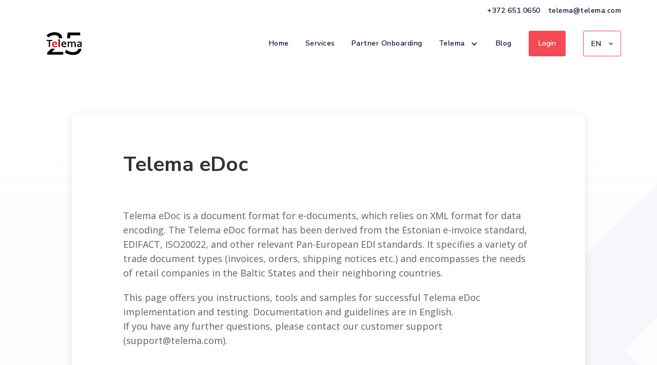

--- FILE ---
content_type: text/html; charset=UTF-8
request_url: https://telema.com/telema-edoc/
body_size: 14717
content:

<!doctype html>
<html lang="en-US">
	<head>
		
		<meta charset="UTF-8">
		<meta name="facebook-domain-verification" content="kv5kiqrsoksefoeatlwbd41g8fyifu" />
		<meta name="viewport" content="width=device-width, user-scalable=no, initial-scale=1.0, maximum-scale=1.0,
		minimum-scale=1.0">
		<link href="https://fonts.googleapis.com/css?family=Nunito+Sans:400,400i,600,600i,700,700i,800,800i,900,900i|Open+Sans:400,400i,600,600i,700,700i" rel="stylesheet">
		<link rel="stylesheet" href="https://telema.com/wp-content/themes/Telema/css/style.css">
		<link rel="stylesheet" href="https://telema.com/wp-content/themes/Telema/css/font-awesome.min.css">
		<link rel="stylesheet" href="https://telema.com/wp-content/themes/Telema/css/aos.css">
		<link rel="stylesheet" href="https://telema.com/wp-content/themes/Telema/css/magnific-popup.css">
		<link rel="stylesheet" href="https://telema.com/wp-content/themes/Telema/css/carousel.css">
		<link rel="stylesheet" href="https://telema.com/wp-content/themes/Telema/css/bootstrap3.3.7.min.css">
		<link rel="stylesheet" href="https://telema.com/wp-content/themes/Telema/css/landing.css">
		<link rel="icon" href="https://telema.com/wp-content/themes/Telema/favicon.ico" type="image/x-icon" />
		<link rel="shortcut icon" href="https://telema.com/wp-content/themes/Telema/favicon.ico" type="image/ico" />
		<link rel="shortcut icon" href="https://telema.com/wp-content/themes/Telema/favicon.ico" type="image/x-icon" />
		<meta name="google-site-verification" content="LAZMaAH-ue_xWfNTQOJpuFdV9NLPaOApl50Qk11yhe0" />
		<!--<link rel="stylesheet" href="https://maxcdn.bootstrapcdn.com/bootstrap/3.3.7/css/bootstrap.min.css">
		<link rel="stylesheet" href="https://cdnjs.cloudflare.com/ajax/libs/OwlCarousel2/2.2.1/assets/owl.carousel.min.css">
		<link rel="stylesheet" href="https://cdnjs.cloudflare.com/ajax/libs/OwlCarousel2/2.2.1/assets/owl.carousel.css">-->
		<!-- <link href="https://unpkg.com/aos@2.3.1/dist/aos.css" rel="stylesheet"> -->
		<!--<script src="https://code.jquery.com/jquery-3.2.1.min.js"></script>-->
		<!--<script src="https://maxcdn.bootstrapcdn.com/bootstrap/3.3.7/js/bootstrap.min.js"></script>-->
		<!--<script src="https://cdnjs.cloudflare.com/ajax/libs/OwlCarousel2/2.2.1/owl.carousel.js"></script>-->
	<meta name="google-site-verification" content="Fm-I_NPthfExWHnSgQgB8MSl5G-SR2C8jIisZYlCVMs" />
	<script src="https://telema.com/wp-content/themes/Telema/js/jquery-3.2.1.min.js"></script>
	<script src="https://telema.com/wp-content/themes/Telema/js/bootstrap.min.js"></script>
	<script src="https://telema.com/wp-content/themes/Telema/js/owl.carousel.js"></script>
	<script src="https://use.fontawesome.com/c6bf328a1c.js"></script>
	<script src="https://unpkg.com/aos@2.3.1/dist/aos.js"></script>
	<script src="https://telema.com/wp-content/themes/Telema/js/jquery.magnific-popup.js"></script>
	<script type="text/plain" data-cookieconsent="preferences, statistics, marketing">
	window.dataLayerPYS = window.dataLayerPYS || [];

	function gtag() {
		dataLayerPYS.push(arguments);
	}

	gtag("consent", "default", {
		ad_personalization: "denied",
		ad_storage: "denied",
		ad_user_data: "denied",
		analytics_storage: "denied",
		functionality_storage: "denied",
		personalization_storage: "denied",
		security_storage: "granted",
		wait_for_update: 500,
	});
	gtag("set", "ads_data_redaction", true);
	gtag("set", "url_passthrough", true);
</script>
<script type="text/plain" data-cookieconsent="statistics, marketing">
		(function (w, d, s, l, i) {
		w[l] = w[l] || [];
		w[l].push({'gtm.start': new Date().getTime(), event: 'gtm.js'});
		var f = d.getElementsByTagName(s)[0], j = d.createElement(s), dl = l !== 'dataLayer' ? '&l=' + l : '';
		j.async = true;
		j.src = 'https://www.googletagmanager.com/gtm.js?id=' + i + dl;
		f.parentNode.insertBefore(j, f);
	})(
		window,
		document,
		'script',
		'dataLayer',
		'GTM-KCJRW5C'
	);
</script>
<script type="text/javascript"
		id="Cookiebot"
		src="https://consent.cookiebot.com/uc.js"
		data-implementation="wp"
		data-cbid="8ef94d54-5d90-4aaf-a19c-95c2ae147de4"
							async	></script>
<meta name='robots' content='index, follow, max-image-preview:large, max-snippet:-1, max-video-preview:-1' />
	<style>img:is([sizes="auto" i], [sizes^="auto," i]) { contain-intrinsic-size: 3000px 1500px }</style>
	<link rel="alternate" hreflang="en" href="https://telema.com/telema-edoc/" />
<link rel="alternate" hreflang="et" href="https://telema.ee/telema-edoc/" />
<link rel="alternate" hreflang="lv" href="https://telema.lv/telema-edoc/" />
<link rel="alternate" hreflang="lt" href="https://telema.lt/telema-edoc/" />
<link rel="alternate" hreflang="x-default" href="https://telema.com/telema-edoc/" />
<meta name="dlm-version" content="5.1.6">
<!-- Google Tag Manager by PYS -->
    <script data-cfasync="false" data-pagespeed-no-defer>
	    window.dataLayerPYS = window.dataLayerPYS || [];
	</script>
<!-- End Google Tag Manager by PYS -->
<!-- Google Tag Manager for WordPress by gtm4wp.com -->
<script data-cfasync="false" data-pagespeed-no-defer>
	var gtm4wp_datalayer_name = "dataLayer";
	var dataLayer = dataLayer || [];
</script>
<!-- End Google Tag Manager for WordPress by gtm4wp.com -->
	<!-- This site is optimized with the Yoast SEO plugin v26.8 - https://yoast.com/product/yoast-seo-wordpress/ -->
	<title>Telema eDoc - Telema</title><link rel="preload" data-rocket-preload as="image" href="https://telema.com/wp-content/themes/Telema/img/Front_page/background-oval.svg" fetchpriority="high">
	<meta name="description" content="Telema eDoc - Telema" />
	<link rel="canonical" href="https://telema.com/telema-edoc/" />
	<meta property="og:locale" content="en_US" />
	<meta property="og:type" content="article" />
	<meta property="og:title" content="Telema eDoc - Telema" />
	<meta property="og:description" content="Telema eDoc - Telema" />
	<meta property="og:url" content="https://telema.com/telema-edoc/" />
	<meta property="og:site_name" content="Telema" />
	<meta property="article:publisher" content="https://www.facebook.com/Telema.AS/" />
	<meta property="article:modified_time" content="2025-10-16T11:01:12+00:00" />
	<meta property="og:image" content="https://telema.com/wp-content/uploads/2020/02/icon-turvalisus-e1587987723389.png" />
	<meta property="og:image:width" content="296" />
	<meta property="og:image:height" content="268" />
	<meta property="og:image:type" content="image/png" />
	<meta name="twitter:card" content="summary_large_image" />
	<meta name="twitter:label1" content="Est. reading time" />
	<meta name="twitter:data1" content="2 minutes" />
	<script type="application/ld+json" class="yoast-schema-graph">{"@context":"https://schema.org","@graph":[{"@type":"WebPage","@id":"https://telema.com/telema-edoc/","url":"https://telema.com/telema-edoc/","name":"Telema eDoc - Telema","isPartOf":{"@id":"https://telema.lv/#website"},"primaryImageOfPage":{"@id":"https://telema.com/telema-edoc/#primaryimage"},"image":{"@id":"https://telema.com/telema-edoc/#primaryimage"},"thumbnailUrl":"https://telema.com/wp-content/uploads/2020/02/icon-turvalisus-e1587987723389.png","datePublished":"2018-09-18T09:19:21+00:00","dateModified":"2025-10-16T11:01:12+00:00","description":"Telema eDoc - Telema","breadcrumb":{"@id":"https://telema.com/telema-edoc/#breadcrumb"},"inLanguage":"en-US","potentialAction":[{"@type":"ReadAction","target":["https://telema.com/telema-edoc/"]}]},{"@type":"ImageObject","inLanguage":"en-US","@id":"https://telema.com/telema-edoc/#primaryimage","url":"https://telema.com/wp-content/uploads/2020/02/icon-turvalisus-e1587987723389.png","contentUrl":"https://telema.com/wp-content/uploads/2020/02/icon-turvalisus-e1587987723389.png","width":296,"height":268},{"@type":"BreadcrumbList","@id":"https://telema.com/telema-edoc/#breadcrumb","itemListElement":[{"@type":"ListItem","position":1,"name":"Home","item":"https://telema.com/"},{"@type":"ListItem","position":2,"name":"Telema eDoc"}]},{"@type":"WebSite","@id":"https://telema.lv/#website","url":"https://telema.lv/","name":"Telema","description":"Telema EDI – a must-have for efficient business","publisher":{"@id":"https://telema.lv/#organization"},"potentialAction":[{"@type":"SearchAction","target":{"@type":"EntryPoint","urlTemplate":"https://telema.lv/?s={search_term_string}"},"query-input":{"@type":"PropertyValueSpecification","valueRequired":true,"valueName":"search_term_string"}}],"inLanguage":"en-US"},{"@type":"Organization","@id":"https://telema.lv/#organization","name":"Telema AS","url":"https://telema.lv/","logo":{"@type":"ImageObject","inLanguage":"en-US","@id":"https://telema.lv/#/schema/logo/image/","url":"https://telema.ee/wp-content/uploads/2019/08/Telema_logo_uus-3-1.jpg","contentUrl":"https://telema.ee/wp-content/uploads/2019/08/Telema_logo_uus-3-1.jpg","width":888,"height":227,"caption":"Telema AS"},"image":{"@id":"https://telema.lv/#/schema/logo/image/"},"sameAs":["https://www.facebook.com/Telema.AS/","https://www.linkedin.com/company/telema-as","https://www.youtube.com/channel/UCIveFZacXG2IqzGAMNlfyvQ"]}]}</script>
	<!-- / Yoast SEO plugin. -->


<script type='application/javascript' id='pys-version-script'>console.log('PixelYourSite PRO version 11.2.0.2');</script>
<link rel='dns-prefetch' href='//www.googletagmanager.com' />
<style id='wp-emoji-styles-inline-css' type='text/css'>

	img.wp-smiley, img.emoji {
		display: inline !important;
		border: none !important;
		box-shadow: none !important;
		height: 1em !important;
		width: 1em !important;
		margin: 0 0.07em !important;
		vertical-align: -0.1em !important;
		background: none !important;
		padding: 0 !important;
	}
</style>
<link rel='stylesheet' id='wp-block-library-css' href='https://telema.com/wp-includes/css/dist/block-library/style.min.css?ver=6.8.3' type='text/css' media='all' />
<style id='classic-theme-styles-inline-css' type='text/css'>
/*! This file is auto-generated */
.wp-block-button__link{color:#fff;background-color:#32373c;border-radius:9999px;box-shadow:none;text-decoration:none;padding:calc(.667em + 2px) calc(1.333em + 2px);font-size:1.125em}.wp-block-file__button{background:#32373c;color:#fff;text-decoration:none}
</style>
<style id='cost-calculator-builder-calculator-selector-style-inline-css' type='text/css'>
/*!***************************************************************************************************************************************************************************************************************************************!*\
  !*** css ./node_modules/css-loader/dist/cjs.js??ruleSet[1].rules[4].use[1]!./node_modules/postcss-loader/dist/cjs.js??ruleSet[1].rules[4].use[2]!./node_modules/sass-loader/dist/cjs.js??ruleSet[1].rules[4].use[3]!./src/style.scss ***!
  \***************************************************************************************************************************************************************************************************************************************/
.ccb-gutenberg-block {
  padding: 20px;
  border: 1px solid black;
}
.ccb-gutenberg-block__header {
  display: flex;
  align-items: center;
  margin-bottom: 20px;
}
.ccb-gutenberg-block__icon {
  margin-right: 20px;
}

/*# sourceMappingURL=style-index.css.map*/
</style>
<style id='global-styles-inline-css' type='text/css'>
:root{--wp--preset--aspect-ratio--square: 1;--wp--preset--aspect-ratio--4-3: 4/3;--wp--preset--aspect-ratio--3-4: 3/4;--wp--preset--aspect-ratio--3-2: 3/2;--wp--preset--aspect-ratio--2-3: 2/3;--wp--preset--aspect-ratio--16-9: 16/9;--wp--preset--aspect-ratio--9-16: 9/16;--wp--preset--color--black: #000000;--wp--preset--color--cyan-bluish-gray: #abb8c3;--wp--preset--color--white: #ffffff;--wp--preset--color--pale-pink: #f78da7;--wp--preset--color--vivid-red: #cf2e2e;--wp--preset--color--luminous-vivid-orange: #ff6900;--wp--preset--color--luminous-vivid-amber: #fcb900;--wp--preset--color--light-green-cyan: #7bdcb5;--wp--preset--color--vivid-green-cyan: #00d084;--wp--preset--color--pale-cyan-blue: #8ed1fc;--wp--preset--color--vivid-cyan-blue: #0693e3;--wp--preset--color--vivid-purple: #9b51e0;--wp--preset--gradient--vivid-cyan-blue-to-vivid-purple: linear-gradient(135deg,rgba(6,147,227,1) 0%,rgb(155,81,224) 100%);--wp--preset--gradient--light-green-cyan-to-vivid-green-cyan: linear-gradient(135deg,rgb(122,220,180) 0%,rgb(0,208,130) 100%);--wp--preset--gradient--luminous-vivid-amber-to-luminous-vivid-orange: linear-gradient(135deg,rgba(252,185,0,1) 0%,rgba(255,105,0,1) 100%);--wp--preset--gradient--luminous-vivid-orange-to-vivid-red: linear-gradient(135deg,rgba(255,105,0,1) 0%,rgb(207,46,46) 100%);--wp--preset--gradient--very-light-gray-to-cyan-bluish-gray: linear-gradient(135deg,rgb(238,238,238) 0%,rgb(169,184,195) 100%);--wp--preset--gradient--cool-to-warm-spectrum: linear-gradient(135deg,rgb(74,234,220) 0%,rgb(151,120,209) 20%,rgb(207,42,186) 40%,rgb(238,44,130) 60%,rgb(251,105,98) 80%,rgb(254,248,76) 100%);--wp--preset--gradient--blush-light-purple: linear-gradient(135deg,rgb(255,206,236) 0%,rgb(152,150,240) 100%);--wp--preset--gradient--blush-bordeaux: linear-gradient(135deg,rgb(254,205,165) 0%,rgb(254,45,45) 50%,rgb(107,0,62) 100%);--wp--preset--gradient--luminous-dusk: linear-gradient(135deg,rgb(255,203,112) 0%,rgb(199,81,192) 50%,rgb(65,88,208) 100%);--wp--preset--gradient--pale-ocean: linear-gradient(135deg,rgb(255,245,203) 0%,rgb(182,227,212) 50%,rgb(51,167,181) 100%);--wp--preset--gradient--electric-grass: linear-gradient(135deg,rgb(202,248,128) 0%,rgb(113,206,126) 100%);--wp--preset--gradient--midnight: linear-gradient(135deg,rgb(2,3,129) 0%,rgb(40,116,252) 100%);--wp--preset--font-size--small: 13px;--wp--preset--font-size--medium: 20px;--wp--preset--font-size--large: 36px;--wp--preset--font-size--x-large: 42px;--wp--preset--spacing--20: 0.44rem;--wp--preset--spacing--30: 0.67rem;--wp--preset--spacing--40: 1rem;--wp--preset--spacing--50: 1.5rem;--wp--preset--spacing--60: 2.25rem;--wp--preset--spacing--70: 3.38rem;--wp--preset--spacing--80: 5.06rem;--wp--preset--shadow--natural: 6px 6px 9px rgba(0, 0, 0, 0.2);--wp--preset--shadow--deep: 12px 12px 50px rgba(0, 0, 0, 0.4);--wp--preset--shadow--sharp: 6px 6px 0px rgba(0, 0, 0, 0.2);--wp--preset--shadow--outlined: 6px 6px 0px -3px rgba(255, 255, 255, 1), 6px 6px rgba(0, 0, 0, 1);--wp--preset--shadow--crisp: 6px 6px 0px rgba(0, 0, 0, 1);}:where(.is-layout-flex){gap: 0.5em;}:where(.is-layout-grid){gap: 0.5em;}body .is-layout-flex{display: flex;}.is-layout-flex{flex-wrap: wrap;align-items: center;}.is-layout-flex > :is(*, div){margin: 0;}body .is-layout-grid{display: grid;}.is-layout-grid > :is(*, div){margin: 0;}:where(.wp-block-columns.is-layout-flex){gap: 2em;}:where(.wp-block-columns.is-layout-grid){gap: 2em;}:where(.wp-block-post-template.is-layout-flex){gap: 1.25em;}:where(.wp-block-post-template.is-layout-grid){gap: 1.25em;}.has-black-color{color: var(--wp--preset--color--black) !important;}.has-cyan-bluish-gray-color{color: var(--wp--preset--color--cyan-bluish-gray) !important;}.has-white-color{color: var(--wp--preset--color--white) !important;}.has-pale-pink-color{color: var(--wp--preset--color--pale-pink) !important;}.has-vivid-red-color{color: var(--wp--preset--color--vivid-red) !important;}.has-luminous-vivid-orange-color{color: var(--wp--preset--color--luminous-vivid-orange) !important;}.has-luminous-vivid-amber-color{color: var(--wp--preset--color--luminous-vivid-amber) !important;}.has-light-green-cyan-color{color: var(--wp--preset--color--light-green-cyan) !important;}.has-vivid-green-cyan-color{color: var(--wp--preset--color--vivid-green-cyan) !important;}.has-pale-cyan-blue-color{color: var(--wp--preset--color--pale-cyan-blue) !important;}.has-vivid-cyan-blue-color{color: var(--wp--preset--color--vivid-cyan-blue) !important;}.has-vivid-purple-color{color: var(--wp--preset--color--vivid-purple) !important;}.has-black-background-color{background-color: var(--wp--preset--color--black) !important;}.has-cyan-bluish-gray-background-color{background-color: var(--wp--preset--color--cyan-bluish-gray) !important;}.has-white-background-color{background-color: var(--wp--preset--color--white) !important;}.has-pale-pink-background-color{background-color: var(--wp--preset--color--pale-pink) !important;}.has-vivid-red-background-color{background-color: var(--wp--preset--color--vivid-red) !important;}.has-luminous-vivid-orange-background-color{background-color: var(--wp--preset--color--luminous-vivid-orange) !important;}.has-luminous-vivid-amber-background-color{background-color: var(--wp--preset--color--luminous-vivid-amber) !important;}.has-light-green-cyan-background-color{background-color: var(--wp--preset--color--light-green-cyan) !important;}.has-vivid-green-cyan-background-color{background-color: var(--wp--preset--color--vivid-green-cyan) !important;}.has-pale-cyan-blue-background-color{background-color: var(--wp--preset--color--pale-cyan-blue) !important;}.has-vivid-cyan-blue-background-color{background-color: var(--wp--preset--color--vivid-cyan-blue) !important;}.has-vivid-purple-background-color{background-color: var(--wp--preset--color--vivid-purple) !important;}.has-black-border-color{border-color: var(--wp--preset--color--black) !important;}.has-cyan-bluish-gray-border-color{border-color: var(--wp--preset--color--cyan-bluish-gray) !important;}.has-white-border-color{border-color: var(--wp--preset--color--white) !important;}.has-pale-pink-border-color{border-color: var(--wp--preset--color--pale-pink) !important;}.has-vivid-red-border-color{border-color: var(--wp--preset--color--vivid-red) !important;}.has-luminous-vivid-orange-border-color{border-color: var(--wp--preset--color--luminous-vivid-orange) !important;}.has-luminous-vivid-amber-border-color{border-color: var(--wp--preset--color--luminous-vivid-amber) !important;}.has-light-green-cyan-border-color{border-color: var(--wp--preset--color--light-green-cyan) !important;}.has-vivid-green-cyan-border-color{border-color: var(--wp--preset--color--vivid-green-cyan) !important;}.has-pale-cyan-blue-border-color{border-color: var(--wp--preset--color--pale-cyan-blue) !important;}.has-vivid-cyan-blue-border-color{border-color: var(--wp--preset--color--vivid-cyan-blue) !important;}.has-vivid-purple-border-color{border-color: var(--wp--preset--color--vivid-purple) !important;}.has-vivid-cyan-blue-to-vivid-purple-gradient-background{background: var(--wp--preset--gradient--vivid-cyan-blue-to-vivid-purple) !important;}.has-light-green-cyan-to-vivid-green-cyan-gradient-background{background: var(--wp--preset--gradient--light-green-cyan-to-vivid-green-cyan) !important;}.has-luminous-vivid-amber-to-luminous-vivid-orange-gradient-background{background: var(--wp--preset--gradient--luminous-vivid-amber-to-luminous-vivid-orange) !important;}.has-luminous-vivid-orange-to-vivid-red-gradient-background{background: var(--wp--preset--gradient--luminous-vivid-orange-to-vivid-red) !important;}.has-very-light-gray-to-cyan-bluish-gray-gradient-background{background: var(--wp--preset--gradient--very-light-gray-to-cyan-bluish-gray) !important;}.has-cool-to-warm-spectrum-gradient-background{background: var(--wp--preset--gradient--cool-to-warm-spectrum) !important;}.has-blush-light-purple-gradient-background{background: var(--wp--preset--gradient--blush-light-purple) !important;}.has-blush-bordeaux-gradient-background{background: var(--wp--preset--gradient--blush-bordeaux) !important;}.has-luminous-dusk-gradient-background{background: var(--wp--preset--gradient--luminous-dusk) !important;}.has-pale-ocean-gradient-background{background: var(--wp--preset--gradient--pale-ocean) !important;}.has-electric-grass-gradient-background{background: var(--wp--preset--gradient--electric-grass) !important;}.has-midnight-gradient-background{background: var(--wp--preset--gradient--midnight) !important;}.has-small-font-size{font-size: var(--wp--preset--font-size--small) !important;}.has-medium-font-size{font-size: var(--wp--preset--font-size--medium) !important;}.has-large-font-size{font-size: var(--wp--preset--font-size--large) !important;}.has-x-large-font-size{font-size: var(--wp--preset--font-size--x-large) !important;}
:where(.wp-block-post-template.is-layout-flex){gap: 1.25em;}:where(.wp-block-post-template.is-layout-grid){gap: 1.25em;}
:where(.wp-block-columns.is-layout-flex){gap: 2em;}:where(.wp-block-columns.is-layout-grid){gap: 2em;}
:root :where(.wp-block-pullquote){font-size: 1.5em;line-height: 1.6;}
</style>
<link rel='stylesheet' id='wpml-legacy-dropdown-click-0-css' href='https://telema.com/wp-content/plugins/sitepress-multilingual-cms/templates/language-switchers/legacy-dropdown-click/style.min.css?ver=1' type='text/css' media='all' />
<link rel='stylesheet' id='cms-navigation-style-base-css' href='https://telema.com/wp-content/plugins/wpml-cms-nav/res/css/cms-navigation-base.css?ver=1.5.6' type='text/css' media='screen' />
<link rel='stylesheet' id='cms-navigation-style-css' href='https://telema.com/wp-content/plugins/wpml-cms-nav/res/css/cms-navigation.css?ver=1.5.6' type='text/css' media='screen' />
<link rel='stylesheet' id='easy_table_style-css' href='https://telema.com/wp-content/plugins/easy-table/themes/default/style.css?ver=1.8' type='text/css' media='all' />
<script type="text/javascript" src="https://telema.com/wp-content/plugins/sitepress-multilingual-cms/templates/language-switchers/legacy-dropdown-click/script.min.js?ver=1" id="wpml-legacy-dropdown-click-0-js"></script>
<script type="text/javascript" src="https://telema.com/wp-includes/js/jquery/jquery.min.js?ver=3.7.1" id="jquery-core-js"></script>
<script type="text/javascript" src="https://telema.com/wp-includes/js/jquery/jquery-migrate.min.js?ver=3.4.1" id="jquery-migrate-js"></script>
<script type="text/javascript" data-cookieconsent="ignore" src="https://telema.com/wp-content/plugins/pixelyoursite-pro/dist/scripts/js.cookie-2.1.3.min.js?ver=2.1.3" id="js-cookie-pys-js"></script>
<script type="text/javascript" src="https://telema.com/wp-content/plugins/pixelyoursite-pro/dist/scripts/jquery.bind-first-0.2.3.min.js?ver=6.8.3" id="jquery-bind-first-js"></script>
<script type="text/javascript" src="https://telema.com/wp-content/plugins/pixelyoursite-pro/dist/scripts/sha256.js?ver=0.11.0" id="js-sha256-js"></script>
<script type="text/javascript" src="https://telema.com/wp-content/plugins/pixelyoursite-pro/dist/scripts/tld.min.js?ver=2.3.1" id="js-tld-js"></script>
<script type="text/javascript" src="https://telema.com/wp-content/plugins/pixelyoursite-pro/dist/scripts/vimeo.min.js?ver=6.8.3" id="vimeo-js"></script>
<script type="text/javascript" id="pys-js-extra">
/* <![CDATA[ */
var pysOptions = {"staticEvents":{"facebook":{"init_event":[{"delay":0,"type":"static","name":"PageView","eventID":"a9ec446e-2482-410c-a4e9-b50cf91b786f","pixelIds":["203032983854213"],"params":{"page_title":"Telema eDoc","post_type":"page","post_id":6222,"plugin":"PixelYourSite","event_url":"telema.com\/telema-edoc\/","user_role":"guest"},"e_id":"init_event","ids":[],"hasTimeWindow":false,"timeWindow":0,"woo_order":"","edd_order":""}]}},"dynamicEvents":{"automatic_event_internal_link":{"facebook":{"delay":0,"type":"dyn","name":"InternalClick","eventID":"0756561b-4cf6-42ea-a3da-5c0855526ed3","pixelIds":["203032983854213"],"params":{"page_title":"Telema eDoc","post_type":"page","post_id":6222,"plugin":"PixelYourSite","event_url":"telema.com\/telema-edoc\/","user_role":"guest"},"e_id":"automatic_event_internal_link","ids":[],"hasTimeWindow":false,"timeWindow":0,"woo_order":"","edd_order":""},"ga":{"delay":0,"type":"dyn","name":"InternalClick","unify":true,"trackingIds":["G-4M0P98E9D3","AW-11177612482"],"eventID":"0756561b-4cf6-42ea-a3da-5c0855526ed3","params":{"page_title":"Telema eDoc","post_type":"page","post_id":6222,"plugin":"PixelYourSite","event_url":"telema.com\/telema-edoc\/","user_role":"guest"},"e_id":"automatic_event_internal_link","ids":[],"hasTimeWindow":false,"timeWindow":0,"woo_order":"","edd_order":""},"google_ads":{"delay":0,"type":"dyn","name":"InternalClick","conversion_ids":["AW-11177612482"],"ids":["AW-11177612482"],"eventID":"0756561b-4cf6-42ea-a3da-5c0855526ed3","params":{"page_title":"Telema eDoc","post_type":"page","post_id":6222,"plugin":"PixelYourSite","event_url":"telema.com\/telema-edoc\/","user_role":"guest"},"e_id":"automatic_event_internal_link","hasTimeWindow":false,"timeWindow":0,"woo_order":"","edd_order":""}},"automatic_event_outbound_link":{"facebook":{"delay":0,"type":"dyn","name":"OutboundClick","eventID":"3edc19b9-342a-40d6-a707-49a3e4132d2a","pixelIds":["203032983854213"],"params":{"page_title":"Telema eDoc","post_type":"page","post_id":6222,"plugin":"PixelYourSite","event_url":"telema.com\/telema-edoc\/","user_role":"guest"},"e_id":"automatic_event_outbound_link","ids":[],"hasTimeWindow":false,"timeWindow":0,"woo_order":"","edd_order":""},"ga":{"delay":0,"type":"dyn","name":"OutboundClick","unify":true,"trackingIds":["G-4M0P98E9D3","AW-11177612482"],"eventID":"3edc19b9-342a-40d6-a707-49a3e4132d2a","params":{"page_title":"Telema eDoc","post_type":"page","post_id":6222,"plugin":"PixelYourSite","event_url":"telema.com\/telema-edoc\/","user_role":"guest"},"e_id":"automatic_event_outbound_link","ids":[],"hasTimeWindow":false,"timeWindow":0,"woo_order":"","edd_order":""},"google_ads":{"delay":0,"type":"dyn","name":"OutboundClick","conversion_ids":["AW-11177612482"],"ids":["AW-11177612482"],"eventID":"3edc19b9-342a-40d6-a707-49a3e4132d2a","params":{"page_title":"Telema eDoc","post_type":"page","post_id":6222,"plugin":"PixelYourSite","event_url":"telema.com\/telema-edoc\/","user_role":"guest"},"e_id":"automatic_event_outbound_link","hasTimeWindow":false,"timeWindow":0,"woo_order":"","edd_order":""}},"automatic_event_video":{"facebook":{"delay":0,"type":"dyn","name":"WatchVideo","eventID":"429fb21b-9889-44bd-a77b-81e166836e62","pixelIds":["203032983854213"],"params":{"page_title":"Telema eDoc","post_type":"page","post_id":6222,"plugin":"PixelYourSite","event_url":"telema.com\/telema-edoc\/","user_role":"guest"},"e_id":"automatic_event_video","ids":[],"hasTimeWindow":false,"timeWindow":0,"woo_order":"","edd_order":""},"ga":{"delay":0,"type":"dyn","name":"WatchVideo","unify":true,"trackingIds":["G-4M0P98E9D3","AW-11177612482"],"youtube_disabled":false,"eventID":"429fb21b-9889-44bd-a77b-81e166836e62","params":{"page_title":"Telema eDoc","post_type":"page","post_id":6222,"plugin":"PixelYourSite","event_url":"telema.com\/telema-edoc\/","user_role":"guest"},"e_id":"automatic_event_video","ids":[],"hasTimeWindow":false,"timeWindow":0,"woo_order":"","edd_order":""},"google_ads":{"delay":0,"type":"dyn","name":"WatchVideo","conversion_ids":["AW-11177612482"],"ids":["AW-11177612482"],"eventID":"429fb21b-9889-44bd-a77b-81e166836e62","params":{"page_title":"Telema eDoc","post_type":"page","post_id":6222,"plugin":"PixelYourSite","event_url":"telema.com\/telema-edoc\/","user_role":"guest"},"e_id":"automatic_event_video","hasTimeWindow":false,"timeWindow":0,"woo_order":"","edd_order":""}},"automatic_event_tel_link":{"facebook":{"delay":0,"type":"dyn","name":"TelClick","eventID":"fb20e061-e57f-4c43-8f58-3c45e3014d93","pixelIds":["203032983854213"],"params":{"page_title":"Telema eDoc","post_type":"page","post_id":6222,"plugin":"PixelYourSite","event_url":"telema.com\/telema-edoc\/","user_role":"guest"},"e_id":"automatic_event_tel_link","ids":[],"hasTimeWindow":false,"timeWindow":0,"woo_order":"","edd_order":""},"ga":{"delay":0,"type":"dyn","name":"TelClick","unify":true,"trackingIds":["G-4M0P98E9D3","AW-11177612482"],"eventID":"fb20e061-e57f-4c43-8f58-3c45e3014d93","params":{"page_title":"Telema eDoc","post_type":"page","post_id":6222,"plugin":"PixelYourSite","event_url":"telema.com\/telema-edoc\/","user_role":"guest"},"e_id":"automatic_event_tel_link","ids":[],"hasTimeWindow":false,"timeWindow":0,"woo_order":"","edd_order":""},"google_ads":{"delay":0,"type":"dyn","name":"TelClick","conversion_ids":["AW-11177612482"],"ids":["AW-11177612482"],"eventID":"fb20e061-e57f-4c43-8f58-3c45e3014d93","params":{"page_title":"Telema eDoc","post_type":"page","post_id":6222,"plugin":"PixelYourSite","event_url":"telema.com\/telema-edoc\/","user_role":"guest"},"e_id":"automatic_event_tel_link","hasTimeWindow":false,"timeWindow":0,"woo_order":"","edd_order":""}},"automatic_event_email_link":{"facebook":{"delay":0,"type":"dyn","name":"EmailClick","eventID":"4cfa88b5-49ab-4c04-b7f8-07310434dc62","pixelIds":["203032983854213"],"params":{"page_title":"Telema eDoc","post_type":"page","post_id":6222,"plugin":"PixelYourSite","event_url":"telema.com\/telema-edoc\/","user_role":"guest"},"e_id":"automatic_event_email_link","ids":[],"hasTimeWindow":false,"timeWindow":0,"woo_order":"","edd_order":""},"ga":{"delay":0,"type":"dyn","name":"EmailClick","unify":true,"trackingIds":["G-4M0P98E9D3","AW-11177612482"],"eventID":"4cfa88b5-49ab-4c04-b7f8-07310434dc62","params":{"page_title":"Telema eDoc","post_type":"page","post_id":6222,"plugin":"PixelYourSite","event_url":"telema.com\/telema-edoc\/","user_role":"guest"},"e_id":"automatic_event_email_link","ids":[],"hasTimeWindow":false,"timeWindow":0,"woo_order":"","edd_order":""},"google_ads":{"delay":0,"type":"dyn","name":"EmailClick","conversion_ids":["AW-11177612482"],"ids":["AW-11177612482"],"eventID":"4cfa88b5-49ab-4c04-b7f8-07310434dc62","params":{"page_title":"Telema eDoc","post_type":"page","post_id":6222,"plugin":"PixelYourSite","event_url":"telema.com\/telema-edoc\/","user_role":"guest"},"e_id":"automatic_event_email_link","hasTimeWindow":false,"timeWindow":0,"woo_order":"","edd_order":""}},"automatic_event_form":{"facebook":{"delay":0,"type":"dyn","name":"Form","eventID":"6e7abf18-9bda-409b-adc7-8c1da1991e9c","pixelIds":["203032983854213"],"params":{"page_title":"Telema eDoc","post_type":"page","post_id":6222,"plugin":"PixelYourSite","event_url":"telema.com\/telema-edoc\/","user_role":"guest"},"e_id":"automatic_event_form","ids":[],"hasTimeWindow":false,"timeWindow":0,"woo_order":"","edd_order":""},"ga":{"delay":0,"type":"dyn","name":"Form","unify":true,"trackingIds":["G-4M0P98E9D3","AW-11177612482"],"eventID":"6e7abf18-9bda-409b-adc7-8c1da1991e9c","params":{"page_title":"Telema eDoc","post_type":"page","post_id":6222,"plugin":"PixelYourSite","event_url":"telema.com\/telema-edoc\/","user_role":"guest"},"e_id":"automatic_event_form","ids":[],"hasTimeWindow":false,"timeWindow":0,"woo_order":"","edd_order":""},"google_ads":{"delay":0,"type":"dyn","name":"Form","conversion_ids":["AW-11177612482"],"ids":["AW-11177612482"],"eventID":"6e7abf18-9bda-409b-adc7-8c1da1991e9c","params":{"page_title":"Telema eDoc","post_type":"page","post_id":6222,"plugin":"PixelYourSite","event_url":"telema.com\/telema-edoc\/","user_role":"guest"},"e_id":"automatic_event_form","hasTimeWindow":false,"timeWindow":0,"woo_order":"","edd_order":""}},"automatic_event_download":{"facebook":{"delay":0,"type":"dyn","name":"Download","extensions":["","doc","exe","js","pdf","ppt","tgz","zip","xls"],"eventID":"12a3c790-8774-4f96-989f-f761d8f78ac2","pixelIds":["203032983854213"],"params":{"page_title":"Telema eDoc","post_type":"page","post_id":6222,"plugin":"PixelYourSite","event_url":"telema.com\/telema-edoc\/","user_role":"guest"},"e_id":"automatic_event_download","ids":[],"hasTimeWindow":false,"timeWindow":0,"woo_order":"","edd_order":""},"ga":{"delay":0,"type":"dyn","name":"Download","extensions":["","doc","exe","js","pdf","ppt","tgz","zip","xls"],"unify":true,"trackingIds":["G-4M0P98E9D3","AW-11177612482"],"eventID":"12a3c790-8774-4f96-989f-f761d8f78ac2","params":{"page_title":"Telema eDoc","post_type":"page","post_id":6222,"plugin":"PixelYourSite","event_url":"telema.com\/telema-edoc\/","user_role":"guest"},"e_id":"automatic_event_download","ids":[],"hasTimeWindow":false,"timeWindow":0,"woo_order":"","edd_order":""},"google_ads":{"delay":0,"type":"dyn","name":"Download","extensions":["","doc","exe","js","pdf","ppt","tgz","zip","xls"],"conversion_ids":["AW-11177612482"],"ids":["AW-11177612482"],"eventID":"12a3c790-8774-4f96-989f-f761d8f78ac2","params":{"page_title":"Telema eDoc","post_type":"page","post_id":6222,"plugin":"PixelYourSite","event_url":"telema.com\/telema-edoc\/","user_role":"guest"},"e_id":"automatic_event_download","hasTimeWindow":false,"timeWindow":0,"woo_order":"","edd_order":""}},"automatic_event_comment":{"facebook":{"delay":0,"type":"dyn","name":"Comment","eventID":"3645ca3c-4ceb-4cc7-849b-041151a94bbc","pixelIds":["203032983854213"],"params":{"page_title":"Telema eDoc","post_type":"page","post_id":6222,"plugin":"PixelYourSite","event_url":"telema.com\/telema-edoc\/","user_role":"guest"},"e_id":"automatic_event_comment","ids":[],"hasTimeWindow":false,"timeWindow":0,"woo_order":"","edd_order":""},"ga":{"delay":0,"type":"dyn","name":"Comment","unify":true,"trackingIds":["G-4M0P98E9D3","AW-11177612482"],"eventID":"3645ca3c-4ceb-4cc7-849b-041151a94bbc","params":{"page_title":"Telema eDoc","post_type":"page","post_id":6222,"plugin":"PixelYourSite","event_url":"telema.com\/telema-edoc\/","user_role":"guest"},"e_id":"automatic_event_comment","ids":[],"hasTimeWindow":false,"timeWindow":0,"woo_order":"","edd_order":""},"google_ads":{"delay":0,"type":"dyn","name":"Comment","conversion_ids":["AW-11177612482"],"ids":["AW-11177612482"],"eventID":"3645ca3c-4ceb-4cc7-849b-041151a94bbc","params":{"page_title":"Telema eDoc","post_type":"page","post_id":6222,"plugin":"PixelYourSite","event_url":"telema.com\/telema-edoc\/","user_role":"guest"},"e_id":"automatic_event_comment","hasTimeWindow":false,"timeWindow":0,"woo_order":"","edd_order":""}},"automatic_event_adsense":{"facebook":{"delay":0,"type":"dyn","name":"AdSense","eventID":"b8558c6e-9132-4e66-ae6c-81eb9d3da0a0","pixelIds":["203032983854213"],"params":{"page_title":"Telema eDoc","post_type":"page","post_id":6222,"plugin":"PixelYourSite","event_url":"telema.com\/telema-edoc\/","user_role":"guest"},"e_id":"automatic_event_adsense","ids":[],"hasTimeWindow":false,"timeWindow":0,"woo_order":"","edd_order":""},"ga":{"delay":0,"type":"dyn","name":"AdSense","unify":true,"trackingIds":["G-4M0P98E9D3","AW-11177612482"],"eventID":"b8558c6e-9132-4e66-ae6c-81eb9d3da0a0","params":{"page_title":"Telema eDoc","post_type":"page","post_id":6222,"plugin":"PixelYourSite","event_url":"telema.com\/telema-edoc\/","user_role":"guest"},"e_id":"automatic_event_adsense","ids":[],"hasTimeWindow":false,"timeWindow":0,"woo_order":"","edd_order":""},"google_ads":{"delay":0,"type":"dyn","name":"AdSense","conversion_ids":["AW-11177612482"],"ids":["AW-11177612482"],"eventID":"b8558c6e-9132-4e66-ae6c-81eb9d3da0a0","params":{"page_title":"Telema eDoc","post_type":"page","post_id":6222,"plugin":"PixelYourSite","event_url":"telema.com\/telema-edoc\/","user_role":"guest"},"e_id":"automatic_event_adsense","hasTimeWindow":false,"timeWindow":0,"woo_order":"","edd_order":""}},"automatic_event_scroll":{"facebook":{"delay":0,"type":"dyn","name":"PageScroll","scroll_percent":30,"eventID":"f2b535c6-357a-4385-b33b-c2999219934b","pixelIds":["203032983854213"],"params":{"page_title":"Telema eDoc","post_type":"page","post_id":6222,"plugin":"PixelYourSite","event_url":"telema.com\/telema-edoc\/","user_role":"guest"},"e_id":"automatic_event_scroll","ids":[],"hasTimeWindow":false,"timeWindow":0,"woo_order":"","edd_order":""},"ga":{"delay":0,"type":"dyn","name":"PageScroll","scroll_percent":30,"unify":true,"trackingIds":["G-4M0P98E9D3","AW-11177612482"],"eventID":"f2b535c6-357a-4385-b33b-c2999219934b","params":{"page_title":"Telema eDoc","post_type":"page","post_id":6222,"plugin":"PixelYourSite","event_url":"telema.com\/telema-edoc\/","user_role":"guest"},"e_id":"automatic_event_scroll","ids":[],"hasTimeWindow":false,"timeWindow":0,"woo_order":"","edd_order":""},"google_ads":{"delay":0,"type":"dyn","name":"PageScroll","scroll_percent":30,"conversion_ids":["AW-11177612482"],"ids":["AW-11177612482"],"eventID":"f2b535c6-357a-4385-b33b-c2999219934b","params":{"page_title":"Telema eDoc","post_type":"page","post_id":6222,"plugin":"PixelYourSite","event_url":"telema.com\/telema-edoc\/","user_role":"guest"},"e_id":"automatic_event_scroll","hasTimeWindow":false,"timeWindow":0,"woo_order":"","edd_order":""}},"automatic_event_time_on_page":{"facebook":{"delay":0,"type":"dyn","name":"TimeOnPage","time_on_page":30,"eventID":"0db12f25-b4f4-4dbc-9877-4893999e9a55","pixelIds":["203032983854213"],"params":{"page_title":"Telema eDoc","post_type":"page","post_id":6222,"plugin":"PixelYourSite","event_url":"telema.com\/telema-edoc\/","user_role":"guest"},"e_id":"automatic_event_time_on_page","ids":[],"hasTimeWindow":false,"timeWindow":0,"woo_order":"","edd_order":""},"ga":{"delay":0,"type":"dyn","name":"TimeOnPage","time_on_page":30,"unify":true,"trackingIds":["G-4M0P98E9D3","AW-11177612482"],"eventID":"0db12f25-b4f4-4dbc-9877-4893999e9a55","params":{"page_title":"Telema eDoc","post_type":"page","post_id":6222,"plugin":"PixelYourSite","event_url":"telema.com\/telema-edoc\/","user_role":"guest"},"e_id":"automatic_event_time_on_page","ids":[],"hasTimeWindow":false,"timeWindow":0,"woo_order":"","edd_order":""},"google_ads":{"delay":0,"type":"dyn","name":"TimeOnPage","time_on_page":30,"conversion_ids":["AW-11177612482"],"ids":["AW-11177612482"],"eventID":"0db12f25-b4f4-4dbc-9877-4893999e9a55","params":{"page_title":"Telema eDoc","post_type":"page","post_id":6222,"plugin":"PixelYourSite","event_url":"telema.com\/telema-edoc\/","user_role":"guest"},"e_id":"automatic_event_time_on_page","hasTimeWindow":false,"timeWindow":0,"woo_order":"","edd_order":""}}},"triggerEvents":[],"triggerEventTypes":[],"facebook":{"pixelIds":["203032983854213"],"advancedMatchingEnabled":true,"advancedMatching":{"external_id":"79739835422f2fe25bb4231b5d5fe173819bd161b0a46cb957f3fc4e47694daa"},"removeMetadata":false,"wooVariableAsSimple":false,"serverApiEnabled":true,"wooCRSendFromServer":false,"send_external_id":true,"enabled_medical":false,"do_not_track_medical_param":["event_url","post_title","page_title","landing_page","content_name","categories","tags"]},"ga":{"trackingIds":["G-4M0P98E9D3"],"retargetingLogic":"ecomm","crossDomainEnabled":false,"crossDomainAcceptIncoming":false,"crossDomainDomains":[],"wooVariableAsSimple":true,"isDebugEnabled":[false],"serverContainerUrls":{"G-4M0P98E9D3":{"enable_server_container":"","server_container_url":"","transport_url":""}},"additionalConfig":{"G-4M0P98E9D3":{"first_party_collection":true}},"disableAdvertisingFeatures":false,"disableAdvertisingPersonalization":false,"url_passthrough":true,"url_passthrough_filter":true,"custom_page_view_event":false},"google_ads":{"conversion_ids":["AW-11177612482"],"enhanced_conversion":["index_0"],"woo_purchase_conversion_track":"current_event","woo_initiate_checkout_conversion_track":"current_event","woo_add_to_cart_conversion_track":"current_event","woo_view_content_conversion_track":"current_event","woo_view_category_conversion_track":"current_event","edd_purchase_conversion_track":"current_event","edd_initiate_checkout_conversion_track":"current_event","edd_add_to_cart_conversion_track":"current_event","edd_view_content_conversion_track":"current_event","edd_view_category_conversion_track":"current_event","wooVariableAsSimple":true,"crossDomainEnabled":false,"crossDomainAcceptIncoming":false,"crossDomainDomains":[]},"debug":"","siteUrl":"https:\/\/telema.com","ajaxUrl":"https:\/\/telema.com\/wp-admin\/admin-ajax.php","ajax_event":"8049030c91","trackUTMs":"1","trackTrafficSource":"1","user_id":"0","enable_lading_page_param":"1","cookie_duration":"7","enable_event_day_param":"1","enable_event_month_param":"1","enable_event_time_param":"1","enable_remove_target_url_param":"1","enable_remove_download_url_param":"1","visit_data_model":"first_visit","last_visit_duration":"60","enable_auto_save_advance_matching":"1","enable_success_send_form":"","enable_automatic_events":"1","enable_event_video":"1","ajaxForServerEvent":"1","ajaxForServerStaticEvent":"1","send_external_id":"1","external_id_expire":"180","track_cookie_for_subdomains":"1","google_consent_mode":"1","data_persistency":"keep_data","advance_matching_form":{"enable_advance_matching_forms":true,"advance_matching_fn_names":["","first_name","first-name","first name","name"],"advance_matching_ln_names":["","last_name","last-name","last name"],"advance_matching_tel_names":["","phone","tel"],"advance_matching_em_names":[]},"advance_matching_url":{"enable_advance_matching_url":true,"advance_matching_fn_names":[],"advance_matching_ln_names":[],"advance_matching_tel_names":[],"advance_matching_em_names":[]},"track_dynamic_fields":[],"gdpr":{"ajax_enabled":false,"all_disabled_by_api":false,"facebook_disabled_by_api":false,"tiktok_disabled_by_api":false,"analytics_disabled_by_api":false,"google_ads_disabled_by_api":false,"pinterest_disabled_by_api":false,"bing_disabled_by_api":false,"externalID_disabled_by_api":false,"facebook_prior_consent_enabled":true,"tiktok_prior_consent_enabled":true,"analytics_prior_consent_enabled":true,"google_ads_prior_consent_enabled":true,"pinterest_prior_consent_enabled":true,"bing_prior_consent_enabled":true,"cookiebot_integration_enabled":false,"cookiebot_facebook_consent_category":"marketing","cookiebot_tiktok_consent_category":"marketing","cookiebot_analytics_consent_category":"statistics","cookiebot_google_ads_consent_category":"marketing","cookiebot_pinterest_consent_category":"marketing","cookiebot_bing_consent_category":"marketing","cookie_notice_integration_enabled":false,"cookie_law_info_integration_enabled":false,"real_cookie_banner_integration_enabled":false,"consent_magic_integration_enabled":false,"analytics_storage":{"enabled":true,"value":"granted","filter":false},"ad_storage":{"enabled":true,"value":"granted","filter":false},"ad_user_data":{"enabled":true,"value":"granted","filter":false},"ad_personalization":{"enabled":true,"value":"granted","filter":false}},"cookie":{"disabled_all_cookie":false,"disabled_start_session_cookie":false,"disabled_advanced_form_data_cookie":false,"disabled_landing_page_cookie":false,"disabled_first_visit_cookie":false,"disabled_trafficsource_cookie":false,"disabled_utmTerms_cookie":false,"disabled_utmId_cookie":false},"tracking_analytics":{"TrafficSource":"direct","TrafficLanding":"https:\/\/telema.com\/telema-edoc\/","TrafficUtms":[],"TrafficUtmsId":[],"userDataEnable":true,"userData":{"emails":[],"phones":[],"addresses":[]},"use_encoding_provided_data":true,"use_multiple_provided_data":true},"GATags":{"ga_datalayer_type":"default","ga_datalayer_name":"dataLayerPYS"},"automatic":{"enable_youtube":true,"enable_vimeo":true,"enable_video":true},"woo":{"enabled":false},"edd":{"enabled":false},"cache_bypass":"1769071756"};
/* ]]> */
</script>
<script type="text/javascript" src="https://telema.com/wp-content/plugins/pixelyoursite-pro/dist/scripts/public.js?ver=11.2.0.2" id="pys-js"></script>
<script type="text/javascript" src="https://telema.com/wp-content/plugins/pixelyoursite-super-pack/dist/scripts/public.js?ver=5.3.0" id="pys_sp_public_js-js"></script>

<!-- Google tag (gtag.js) snippet added by Site Kit -->
<!-- Google Analytics snippet added by Site Kit -->
<script type="text/javascript" src="https://www.googletagmanager.com/gtag/js?id=G-4M0P98E9D3&l=dataLayerPYS" id="google_gtagjs-js" async></script>
<script type="text/javascript" id="google_gtagjs-js-after">
/* <![CDATA[ */
window.dataLayerPYS = window.dataLayerPYS || [];function gtag(){dataLayerPYS.push(arguments);}
gtag("set","linker",{"domains":["telema.com"]});
gtag("js", new Date());
gtag("set", "developer_id.dZTNiMT", true);
gtag("config", "G-4M0P98E9D3");
 window._googlesitekit = window._googlesitekit || {}; window._googlesitekit.throttledEvents = []; window._googlesitekit.gtagEvent = (name, data) => { var key = JSON.stringify( { name, data } ); if ( !! window._googlesitekit.throttledEvents[ key ] ) { return; } window._googlesitekit.throttledEvents[ key ] = true; setTimeout( () => { delete window._googlesitekit.throttledEvents[ key ]; }, 5 ); gtag( "event", name, { ...data, event_source: "site-kit" } ); }; 
/* ]]> */
</script>
<script type="text/javascript" id="wpml-xdomain-data-js-extra">
/* <![CDATA[ */
var wpml_xdomain_data = {"css_selector":"wpml-ls-item","ajax_url":"https:\/\/telema.com\/wp-admin\/admin-ajax.php","current_lang":"en","_nonce":"6317b82791"};
/* ]]> */
</script>
<script type="text/javascript" src="https://telema.com/wp-content/plugins/sitepress-multilingual-cms/res/js/xdomain-data.js?ver=486900" id="wpml-xdomain-data-js" defer="defer" data-wp-strategy="defer"></script>
<link rel="https://api.w.org/" href="https://telema.com/wp-json/" /><link rel="alternate" title="JSON" type="application/json" href="https://telema.com/wp-json/wp/v2/pages/6222" /><link rel="EditURI" type="application/rsd+xml" title="RSD" href="https://telema.com/xmlrpc.php?rsd" />
<meta name="generator" content="WordPress 6.8.3" />
<link rel='shortlink' href='https://telema.com/?p=6222' />
<link rel="alternate" title="oEmbed (JSON)" type="application/json+oembed" href="https://telema.com/wp-json/oembed/1.0/embed?url=https%3A%2F%2Ftelema.com%2Ftelema-edoc%2F" />
<link rel="alternate" title="oEmbed (XML)" type="text/xml+oembed" href="https://telema.com/wp-json/oembed/1.0/embed?url=https%3A%2F%2Ftelema.com%2Ftelema-edoc%2F&#038;format=xml" />
<meta name="generator" content="WPML ver:4.8.6 stt:1,15,32,33;" />
<script type="text/javascript">window.ccb_nonces = {"ccb_payment":"17663687e2","ccb_contact_form":"52717df43c","ccb_woo_checkout":"7c1b506339","ccb_add_order":"32622360af","ccb_orders":"62d7b71789","ccb_send_invoice":"35637eb722","ccb_get_invoice":"4d869bffad","ccb_wp_hook_nonce":"5094c95300","ccb_razorpay_receive":"e155a6c7de","ccb_woocommerce_payment":"7b9341b4cc","ccb_calc_views":"28824ea63b","ccb_calc_interactions":"f97f5fc27e"};</script><meta name="generator" content="Site Kit by Google 1.170.0" />
<!-- Google Tag Manager for WordPress by gtm4wp.com -->
<!-- GTM Container placement set to manual -->
<script data-cfasync="false" data-pagespeed-no-defer type="text/javascript">
	var dataLayer_content = {"pagePostType":"page","pagePostType2":"single-page","pagePostAuthor":"Hele"};
	dataLayer.push( dataLayer_content );
</script>
<script data-cfasync="false" data-pagespeed-no-defer type="text/javascript">
(function(w,d,s,l,i){w[l]=w[l]||[];w[l].push({'gtm.start':
new Date().getTime(),event:'gtm.js'});var f=d.getElementsByTagName(s)[0],
j=d.createElement(s),dl=l!='dataLayer'?'&l='+l:'';j.async=true;j.src=
'//www.googletagmanager.com/gtm.js?id='+i+dl;f.parentNode.insertBefore(j,f);
})(window,document,'script','dataLayer','GTM-KCJRW5C');
</script>
<!-- End Google Tag Manager for WordPress by gtm4wp.com -->
<meta name="google-site-verification" content="SL4ke-VZ8RLj0ZECvhzDw3hOX3xm_6fuDs-a5G0RW4g" />
		<style type="text/css" id="wp-custom-css">
			.calculator .sub-item-value.visible {
    text-align: right;
}
.fade.in {
    opacity: 1 !important;
}
.page-template-toopakkumised .modal-content {
	background:#fff;
}
header .logo .logo__link .logo__img {
    width: 110px;
    max-height: 45px;
}		</style>
			<meta name="generator" content="WP Rocket 3.18.3" data-wpr-features="wpr_oci wpr_desktop" /></head>

<body class="wp-singular page-template page-template-eDoc page-template-eDoc-php page page-id-6222 wp-theme-Telema">

<!-- GTM Container placement set to manual -->
<!-- Google Tag Manager (noscript) -->
				<noscript><iframe src="https://www.googletagmanager.com/ns.html?id=GTM-KCJRW5C" height="0" width="0" style="display:none;visibility:hidden" aria-hidden="true"></iframe></noscript>
<!-- End Google Tag Manager (noscript) --><div  class="top-header">
	<div  class="container">
		<div  class="row">
			<div class="top-header--wrap col-md-12">
				<ul class="top-header--contact">
					<li><a href="tel:+372 651 0650" title="Telema phone">+372 651 0650</a></li>
					<li><a href="mailto:telema@telema.com" title="Telema email">telema@telema.com</a></li>
				</ul>
			</div>
		</div>
	</div>
</div>
<header  class="header">
	<div  class="container">
		<div  class="row">
			<div class="logo col-md-2 col-sm-3 col-xs-4">
				<a href="https://telema.com" title="Telema home" class="logo__link">
					<img height="40" width="110" src="https://telema.com/wp-content/uploads/2025/05/Telema-25-logo-1.svg" alt="Telema logo" class="logo__img">
				</a>
			</div>
			<div class="wrap__menu col-md-10 col-sm-7 col-xs-6">
				<ul id="menu-main-menu-eng" class="nav menu"><li id="menu-item-2709" class="menu-item menu-item-type-post_type menu-item-object-page menu-item-home menu__item menu__current_item " ><a href="https://telema.com/">Home</a></li>
<li id="menu-item-2221" class="menu-item menu-item-type-post_type menu-item-object-page menu__item menu__current_item " ><a href="https://telema.com/services/">Services</a></li>
<li id="menu-item-16427" class="menu-item menu-item-type-post_type menu-item-object-page menu__item menu__current_item " ><a href="https://telema.com/onboarding/">Partner Onboarding</a></li>
<li id="menu-item-2216" class="menu-item menu-item-type-post_type menu-item-object-page menu-item-has-children has-sub menu__item menu__current_item " ><a href="https://telema.com/telema/">Telema<svg width="9px" height="6px" viewBox="0 0 9 6" version="1.1" xmlns="http://www.w3.org/2000/svg" xmlns:xlink="http://www.w3.org/1999/xlink">

    <defs></defs>
    <g id="Page-1" stroke="none" stroke-width="1" fill="none" fill-rule="evenodd">
        <g id="Front-page" transform="translate(-1290.000000, -65.000000)">
            <rect fill="" x="0" y="0" width="1440" height="6565"></rect>
            <g id="Header" transform="translate(114.000000, 42.000000)" stroke="#150F3A" stroke-linecap="round" stroke-linejoin="round" stroke-width="1.5">
                <g id="Group-31" transform="translate(552.000000, 0.000000)">
                    <g id="bahasa" transform="translate(578.000000, 0.000000)">
                        <g id="Group-13" transform="translate(19.000000, 16.000000)">
                            <polyline id="Rectangle-3-Copy" points="35 8 31.5 12 28 8"></polyline>
                        </g>
                    </g>
                </g>
            </g>
        </g>
    </g>
</svg></a>
<ul class='nav submenu'>
	<li id="menu-item-2725" class="menu-item menu-item-type-post_type menu-item-object-page menu__item menu__current_item " ><a href="https://telema.com/certified-software-partners/">Certified software partners</a></li>
	<li id="menu-item-2702" class="menu-item menu-item-type-post_type menu-item-object-page menu__item menu__current_item " ><a href="https://telema.com/roaming/">Roaming</a></li>
	<li id="menu-item-5202" class="menu-item menu-item-type-post_type menu-item-object-page menu__item menu__current_item " ><a href="https://telema.com/vacancies/">Vacancies</a></li>
</ul>
</li>
<li id="menu-item-5203" class="menu-item menu-item-type-post_type menu-item-object-page menu__item menu__current_item " ><a href="https://telema.com/blog/">Blog</a></li>
</ul>

				<div class="login">
					<a href="https://cas.telema.com/cas/login?locale=en  " class="login__link">Login</a>
				</div>
				<div class="language ">
					
<div class="wpml-ls-statics-shortcode_actions wpml-ls wpml-ls-legacy-dropdown-click js-wpml-ls-legacy-dropdown-click">
	<ul role="menu">

		<li class="wpml-ls-slot-shortcode_actions wpml-ls-item wpml-ls-item-en wpml-ls-current-language wpml-ls-first-item wpml-ls-item-legacy-dropdown-click" role="none">

			<a href="#" class="js-wpml-ls-item-toggle wpml-ls-item-toggle" role="menuitem" title="Switch to EN">
                <span class="wpml-ls-native" role="menuitem">EN</span></a>

			<ul class="js-wpml-ls-sub-menu wpml-ls-sub-menu" role="menu">
				
					<li class="wpml-ls-slot-shortcode_actions wpml-ls-item wpml-ls-item-et" role="none">
						<a href="https://telema.ee/telema-edoc/" class="wpml-ls-link" role="menuitem" aria-label="Switch to EE" title="Switch to EE">
                            <span class="wpml-ls-display">EE</span></a>
					</li>

				
					<li class="wpml-ls-slot-shortcode_actions wpml-ls-item wpml-ls-item-lv" role="none">
						<a href="https://telema.lv/telema-edoc/" class="wpml-ls-link" role="menuitem" aria-label="Switch to LV" title="Switch to LV">
                            <span class="wpml-ls-display">LV</span></a>
					</li>

				
					<li class="wpml-ls-slot-shortcode_actions wpml-ls-item wpml-ls-item-lt wpml-ls-last-item" role="none">
						<a href="https://telema.lt/telema-edoc/" class="wpml-ls-link" role="menuitem" aria-label="Switch to LT" title="Switch to LT">
                            <span class="wpml-ls-display">LT</span></a>
					</li>

							</ul>

		</li>

	</ul>
</div>
					<!--<form action="#">
						<select>
							<option>EE</option>
							<option>EE</option>
							<option>EE</option>
						</select>
					</form>-->
				</div>
			</div>
			<div class="wrap__burger col-lg-4 col-md-4 col-sm-2 col-xs-2">
				<div class="burger">
					<span></span>
					<span></span>
					<span></span>
				</div>
			</div>


		</div>
	</div>

</header>

<main  class="main">
	<div  class="pages doc__page ">
		<div  class="doc padding-t-50 padding-b-100 liner">
			<div  class="container">
				<div class="doc__inner">
					<!--<div class="doc__item">
						<h2>Telema eDoc</h2>
						<p>Telema eDoc on dokumendistandard EDI sõnumite saatmiseks. Telema eDocis kasutatakse info struktureerimiseks XML vormingut.  </p>
						<p>Tegemist on Telema siseformaadiga - Telema EDI süsteemi sisenev dokument tõlgitakse vajadusel ja säilitatakse Telema eDoci formaadis. Juhul kui vastuvõtja vajab dokumenti mõnes teises vormingus, tõlgitakse see tema jaoks enne edastamist.   </p>
						<p>	Siit lehelt leiad Sa juhised, tööriistad ja näidised Telema eDoci juurutamiseks ning testimiseks. Dokumentatsioon on inglisekeelne. <br>
						Juhul, kui Sul tekib juuratamisel küsimusi, võta ühendust meie klienditoega 
						<a href="#">(support@telema.com). </a>
						</p>
					</div>
					<div class="doc__item">
						<h4>Materjalid alustamiseks: </h4>
						<ul>
							<li><a href="#">Telema eDoci üldine juurutusjuhend</a></li>
							<li><a href="#">Telema eDoc 3.1.1 spetsifikatsioon</a></li>
							<li>Telema eDoc 3.1.1 XSD</li>
						</ul>
					</div>
					<div class="doc__item">
						<h4>Materjalid testimiseks: </h4>
						<p>Telema eDoc validaatori <a href="#">kasutusjuhend</a> ning <a href="#">testimiskeskkond</a></p>
					</div>
					<div class="doc__item">
						<h4>Näidisfailid:</h4>
						<ul>
							<li>Tellimus (ORDER)</li>
							<li>Saateleht (DESADV)</li>
							<li>Vastuvõtukinnitus (RECADV)</li>
							<li>Arve (INVOICE)</li>
							<li>Tagastusteade (RETANN)</li>
							<li>Kreeditarve</li>
						</ul>
					</div>-->
						<h1>Telema eDoc</h1>
<p>&nbsp;</p>
<p>Telema eDoc is a document format for e-documents, which relies on XML format for data encoding. The Telema eDoc format has been derived from the Estonian e-invoice standard, EDIFACT, ISO20022, and other relevant Pan-European EDI standards. It specifies a variety of trade document types (invoices, orders, shipping notices etc.) and encompasses the needs of retail companies in the Baltic States and their neighboring countries.</p>
<p>This page offers you instructions, tools and samples for successful Telema eDoc implementation and testing. Documentation and guidelines are in English.<br />
If you have any further questions, please contact our customer support (&#115;&#x75;p&#x70;&#x6f;&#114;&#x74;&#64;&#116;&#x65;&#108;&#x65;m&#97;&#x2e;c&#x6f;m).</p>
<p>&nbsp;</p>
<h4><strong>To get started:</strong></h4>
<ul>
<li>General <a href="https://docs.google.com/document/d/1IIcLJVu9a4IOfA097i8lMNfNUeymYbvyoEkX0LJbRcE" target="_blank" rel="noopener noreferrer">Telema eDoc implementation guide<br />
</a></li>
<li>Complete <a href="https://www.telema.com/edoc-3.1.14/e-document-3.1.14.html" target="_blank" rel="noopener">Telema eDoc 3.1.14 specification</a></li>
<li>Telema eDoc 3.1.14 <a href="https://drive.google.com/file/d/10zE5LnJ1uZFcQyxxOJAF4tWlvrjMWtLg/view?usp=sharing" target="_blank" rel="noopener">XSD</a></li>
</ul>
<h4></h4>
<h4><strong>Previous version:</strong></h4>
<ul>
<li>Complete <a href="https://www.telema.com/edoc-3.1.13/e-document-3.1.13.html" target="_blank" rel="noopener">Telema eDoc 3.1.13 specification</a></li>
<li>Telema eDoc 3.1.13 <a href="https://drive.google.com/file/d/15rFJ5MT5kA7oXCRXWAG3UylJLV0tKM1U/view?usp=drive_link" target="_blank" rel="noopener">XSD</a></li>
</ul>
<p>&nbsp;</p>
<h4><strong>For testing:</strong></h4>
<p><span style="font-weight: 400;">Telema eDoc validator: </span><a href="https://docs.google.com/document/d/14MJlX_2AjIN1Iv48wdBbklXb2w_XR7XLewVu9EE0YmA/edit#" target="_blank" rel="noopener noreferrer"><span style="font-weight: 400;">user guide</span></a><span style="font-weight: 400;"> and </span><a href="https://service.telema.com/validator/" target="_blank" rel="noopener noreferrer"><span style="font-weight: 400;">test</span></a><span style="font-weight: 400;"> environment</span></p>
<p>&nbsp;</p>
<h4><strong>Sample documents:</strong></h4>
<p><span style="font-size: 10pt;">NB! These are valid samples, but your final document may vary depending on ERP and business process requirements. Each situation must be considered on its own merits. A full description of the fields can be found in the current Complete <a href="https://telema.com/edoc-3.1.5/e-document-3.1.5.html">Telema eDoc specification</a> and the General <a href="https://docs.google.com/document/d/1IIcLJVu9a4IOfA097i8lMNfNUeymYbvyoEkX0LJbRcE">Telema eDoc implementation guide.</a></span></p>
<ul>
<li><a href="https://drive.google.com/open?id=133ksn9T2GEXHZvlmeshIq6GyQ3C00u5p" target="_blank" rel="noopener noreferrer">Order (ORDER)</a></li>
<li><a href="https://drive.google.com/open?id=13LejbgndsN0tHMyWSXQ5kZRD3sJMRbf7" target="_blank" rel="noopener noreferrer">Despatch advice (DESADV)</a></li>
<li><a href="https://drive.google.com/open?id=13O-n6p3BNXolAXmX3ugJFwgnVMv3fUfs" target="_blank" rel="noopener noreferrer">Receiving advice (RECADV)</a></li>
<li><a href="https://drive.google.com/open?id=13ZNQtWg7BmzFKY6edObWVmEB0Wg7DNZS" target="_blank" rel="noopener noreferrer">Invoice (INVOICE)</a></li>
<li><a href="https://drive.google.com/open?id=13fRenuiAMEk5jfXtC_tHBKRj8Xe9UHya" target="_blank" rel="noopener noreferrer">Returns announcement (RETANN)</a></li>
<li><a href="https://drive.google.com/open?id=13vZih8N8IBB8kW5EbHgO1vRIs8IlwgF0" target="_blank" rel="noopener noreferrer">Credit invoice</a></li>
</ul>
<p>&nbsp;</p>
<p>&nbsp;</p>
				</div>
			</div>
		</div>
	

	
		   



	</div>
	</div>
</main >




<footer  class="footer">
	<div class="container">
		<div  class="footer__inner">
			<div class="row">
				<div class="col-md-5 col-sm-3 col-xs-12">
					<a href="https://telema.com" class="footer__link__logo">
						<img src="https://telema.com/wp-content/themes/Telema/img/telemalogo-svg.svg" class="footer_logos" alt="Telema logo">
					</a>
				</div>
				<div class="col-md-7 col-sm-9 col-xs-12">
					<div class="row">
						<div class="col-sm-6 col-xs-12">
							<h4>Useful</h4>
							<ul class="nav footer__nav">
														    <li><a href="https://telema.com/technical-guidelines-for-implementing/">Technical guidelines for implementing</a></li>
							    							    <li><a href="https://telema.com/general-terms/">General terms</a></li>
							    							    <li><a href="https://telema.com/grants-received/">Grants received</a></li>
							    							    <li><a href="https://telema.com/esg/">Telema ESG Policy</a></li>
							    							    <li><a href="https://telema.com/privacy-policy/">Privacy Policy</a></li>
							    							</ul>
						</div>
						<div class="col-sm-6 col-xs-12">
								<h4>Telema AS</h4>
								<ul class="nav footer__nav">
									<li><a href="tel:+372 651 0650">+372 651 0650</a></li>
									<li><a href="mailto:telema@telema.com">telema@telema.com</a></li>
									<li><a type="button" style="cursor: inherit;">Kristiina 15, 10131 Tallinn, Estonia</a></li>
								</ul>
							</div>
					</div>
				</div>
			</div>
		</div>
		<div  class="footer__copy">
			<div class="row">
				<div class="col-xs-6">
					<p>&copy; Telema, 2026</p>
				</div>
				<div class="col-xs-6">
					<div class="footer__social text-right">
						<a href="https://www.facebook.com/Telema.AS/" target="_blank"><i class="fa fa-facebook"></i></a>
						<a href="https://www.linkedin.com/company/telema-as" target="_blank"><i class="fa fa-linkedin"></i></a>
					</div>
				</div>
			</div>
		</div>
	</div>
</footer>

	  <script src="https://telema.com/wp-content/themes/Telema/js/script.js"></script>
<!--<script src="https://telema.com/wp-content/themes/Telema/js/demo.js"></script>-->

<script>
        
 	$('.home-carousel .home-carousel__inner .carousel__inner').owlCarousel({
           loop: true,
			items:1,
   //          autoplay: false,
			// autoplayTimeout: 6000,
			// autoplaySpeed: 2000,
			smartSpeed: 3000,
			fluidSpeed: 3000,
            dots: true,
			center: true,
			nav: true,
			navSpeed: 3000,
			responsive : {
				0 : {
					items: 1
				},
				768 : {
					items: 1
				}
			}
        });


	$('.carousel__image  .home-carousel__inner .carousel__inner').owlCarousel({
          loop: $('.carousel__image a').length > 1 ? true : false,
			items:1,
   //          autoplay: false,
			// autoplayTimeout: 6000,
			// autoplaySpeed: 2000,
			smartSpeed: 3000,
			fluidSpeed: 3000,
            dots: true,
			center: true,
			nav: true,
			navSpeed: 1500,
			responsive : {
				0 : {
					items: 1

				},
				768 : {
					items: 1

				}
			}
        });

</script>




<script>
  $(document).ready(function () {
            AOS.init();
  })
</script>



<script type="speculationrules">
{"prefetch":[{"source":"document","where":{"and":[{"href_matches":"\/*"},{"not":{"href_matches":["\/wp-*.php","\/wp-admin\/*","\/wp-content\/uploads\/*","\/wp-content\/*","\/wp-content\/plugins\/*","\/wp-content\/themes\/Telema\/*","\/*\\?(.+)"]}},{"not":{"selector_matches":"a[rel~=\"nofollow\"]"}},{"not":{"selector_matches":".no-prefetch, .no-prefetch a"}}]},"eagerness":"conservative"}]}
</script>
<noscript><img height="1" width="1" style="display: none;" src="https://www.facebook.com/tr?id=203032983854213&ev=PageView&noscript=1&eid=203032983854213a9ec446e-2482-410c-a4e9-b50cf91b786f&cd%5Bpage_title%5D=Telema+eDoc&cd%5Bpost_type%5D=page&cd%5Bpost_id%5D=6222&cd%5Bplugin%5D=PixelYourSite&cd%5Bevent_url%5D=telema.com%2Ftelema-edoc%2F&cd%5Buser_role%5D=guest" alt=""></noscript>
<script type="text/javascript" id="dlm-xhr-js-extra">
/* <![CDATA[ */
var dlmXHRtranslations = {"error":"An error occurred while trying to download the file. Please try again.","not_found":"Download does not exist.","no_file_path":"No file path defined.","no_file_paths":"No file paths defined.","filetype":"Download is not allowed for this file type.","file_access_denied":"Access denied to this file.","access_denied":"Access denied. You do not have permission to download this file.","security_error":"Something is wrong with the file path.","file_not_found":"File not found."};
/* ]]> */
</script>
<script type="text/javascript" id="dlm-xhr-js-before">
/* <![CDATA[ */
const dlmXHR = {"xhr_links":{"class":["download-link","download-button"]},"prevent_duplicates":true,"ajaxUrl":"https:\/\/telema.com\/wp-admin\/admin-ajax.php"}; dlmXHRinstance = {}; const dlmXHRGlobalLinks = "https://telema.com/download/"; const dlmNonXHRGlobalLinks = []; dlmXHRgif = "https://telema.com/wp-includes/images/spinner.gif"; const dlmXHRProgress = "1"
/* ]]> */
</script>
<script type="text/javascript" src="https://telema.com/wp-content/plugins/download-monitor/assets/js/dlm-xhr.min.js?ver=5.1.6" id="dlm-xhr-js"></script>
<script type="text/javascript" id="dlm-xhr-js-after">
/* <![CDATA[ */
document.addEventListener("dlm-xhr-modal-data", function(event) { if ("undefined" !== typeof event.detail.headers["x-dlm-tc-required"]) { event.detail.data["action"] = "dlm_terms_conditions_modal"; event.detail.data["dlm_modal_response"] = "true"; }});
document.addEventListener("dlm-xhr-modal-data", function(event) {if ("undefined" !== typeof event.detail.headers["x-dlm-members-locked"]) {event.detail.data["action"] = "dlm_members_conditions_modal";event.detail.data["dlm_modal_response"] = "true";event.detail.data["dlm_members_form_redirect"] = "https://telema.com/telema-edoc/";}});
/* ]]> */
</script>
<script type="text/javascript" src="https://telema.com/wp-content/plugins/duracelltomi-google-tag-manager/dist/js/gtm4wp-form-move-tracker.js?ver=1.22.3" id="gtm4wp-form-move-tracker-js"></script>
</body>
</html>

<!-- This website is like a Rocket, isn't it? Performance optimized by WP Rocket. Learn more: https://wp-rocket.me - Debug: cached@1769071756 -->

--- FILE ---
content_type: text/css; charset=utf-8
request_url: https://telema.com/wp-content/themes/Telema/css/contact-form.css
body_size: 2
content:
/* CONTACT FORM > Contact page below Telemas AS contacts */
.contact__form.telema-as__form .contact__form__inner {
    box-shadow: none;
    padding: 0;
}
.contact__form.telema-as__form.telema-as__form:after {
    content: none !important;
}

.contact__form.telema-as__form .gform_wrapper ul.gform_fields li.gfield:nth-child(1),
.contact__form.telema-as__form .gform_wrapper ul.gform_fields li.gfield:nth-child(2),
.contact__form.telema-as__form .gform_wrapper ul.gform_fields li.gfield:nth-child(3),
.contact__form.telema-as__form .gform_wrapper ul.gform_fields li.gfield:nth-child(4) {
    width: 50%;
}

.contact__form.telema-as__form .gform_wrapper ul.gform_fields li.gfield:nth-child(2),
.contact__form.telema-as__form .gform_wrapper ul.gform_fields li.gfield:nth-child(3) {
    padding-left: 0 !important;
}

.contact__form.telema-as__form .gform_wrapper ul.gform_fields li.gfield:nth-child(4) {
    padding-left: 0 !important;
}
.contact__form.telema-as__form .contact__form__inner input[type="submit"] {
    margin-left: 0!important;
    margin-right: auto!important;
}

--- FILE ---
content_type: text/css; charset=utf-8
request_url: https://telema.com/wp-content/themes/Telema/css/cost-calculator.css
body_size: 272
content:
.cff-form {
    width: 480px;
    margin: 0 auto;
}

.cff-form input,
#fbuilder .dfield .slider,
#fbuilder .fields input, #fbuilder .fields label,
.corner-captions.small,
#fbuilder .fields, #fbuilder .fform {
    width: 100%!important;
}

#fbuilder .fields input {
    padding: 13px 15px!important;
    border-radius: 3px;
    background: #f5f6f8;
    border:none;
    }
#fbuilder .top_aligned .fields label {
    color: #f34a55 !important;
    font-size: 18px !important;
    font-weight: 600 !important;
    margin-bottom: 24px;
}
#fbuilder .dfield .slider {
    margin-bottom: 5px;
    overflow: visible;
    -webkit-appearance: none;
    background-color: #f34a55!important;
    border: 1px solid #f34a55!important;
    height: 1px;
    margin: 12px 0 24px 0;
}
#fbuilder .section_break {
    border-top: none!important;
    clear: both;
}
#fbuilder span.files-list, #fbuilder span.uh {
    margin-top: 0;
}

span.ui-slider-handle.ui-corner-all.ui-state-default {
    background: #f34a55;
    border-radius: 100%;
    top: -10px;
    border: none;
}
#fbuilder span.files-list, #fbuilder span.uh,
#fbuilder .fields input,
#fbuilder span, #fbuilder p, #fbuilder label {
    font-size: 14px;
    line-height: 1.56;
    font-family: "Open Sans", sans-serif !important;
    color: #5b5e6d;
}#fbuilder .small {
    width: 100%!important;
}
#fbuilder .corner-captions.small {
    width: 100%!important;
    font-size: 16px;
}
input.codepeoplecalculatedfield {
    color: #000!important;
    font-size: 20px!important;
    font-weight: bold;
}

--- FILE ---
content_type: image/svg+xml
request_url: https://telema.com/wp-content/themes/Telema/img/Meeskond/big-rectangle.svg
body_size: 179
content:
<?xml version="1.0" encoding="UTF-8"?>
<svg width="264px" height="529px" viewBox="0 0 264 529" version="1.1" xmlns="http://www.w3.org/2000/svg" xmlns:xlink="http://www.w3.org/1999/xlink">
    <!-- Generator: Sketch 51 (57462) - http://www.bohemiancoding.com/sketch -->
    <title>Rectangle 21 Copy</title>
    <desc>Created with Sketch.</desc>
    <defs></defs>
    <g id="Page-1" stroke="none" stroke-width="1" fill="none" fill-rule="evenodd">
        <g id="Meskond" transform="translate(0.000000, -195.000000)">
            <rect fill="" x="0" y="0" width="1440" height="4803"></rect>
            <rect id="Rectangle-21-Copy" stroke="#EFEFF6" stroke-width="150" opacity="0.5" transform="translate(-35.500000, 459.500000) rotate(-45.000000) translate(35.500000, -459.500000) " x="-172" y="323" width="273" height="273"></rect>
        </g>
    </g>
</svg>

--- FILE ---
content_type: image/svg+xml
request_url: https://telema.com/wp-content/uploads/2025/05/Telema-25-logo-1.svg
body_size: 1943
content:
<svg width="84" height="55" viewBox="0 0 84 55" fill="none" xmlns="http://www.w3.org/2000/svg">
<path fill-rule="evenodd" clip-rule="evenodd" d="M1.74004 48.4184V53.5629H39.7939V46.981H12.6669L20.3796 39.5416H10.9397L1.74004 48.4184ZM29.8963 14.3416H37.5196C37.4538 11.4883 36.6988 9.00261 35.2547 6.88449C33.792 4.66531 31.6989 2.97571 28.9754 1.81569C26.2519 0.60523 23.0492 0 19.3674 0C15.2821 0 11.5246 0.706102 8.09495 2.11831C4.71575 3.48007 2.01743 5.44707 0 8.01929L5.14446 12.4829C6.80884 10.5159 8.77584 9.07845 11.0454 8.1706C13.3151 7.21232 15.8621 6.73318 18.6865 6.73318C22.3683 6.73318 25.1675 7.51494 27.084 9.07845C28.7179 10.4113 29.6553 12.1657 29.8963 14.3416Z" fill="black"/>
<path fill-rule="evenodd" clip-rule="evenodd" d="M52.2176 52.4281C55.7481 53.5881 59.3795 54.1682 63.1117 54.1682C67.6509 54.1682 71.3832 53.4368 74.3085 51.9742C77.2842 50.4611 79.5034 48.4689 80.966 45.9975C82.1227 44.0033 82.822 41.8513 83.064 39.5416H75.4791C75.1474 41.6973 74.1016 43.471 72.3415 44.8627C70.1727 46.5776 67.0709 47.435 63.0361 47.435C59.8586 47.435 56.8577 46.9054 54.0333 45.8462C51.2089 44.7871 48.914 43.4253 47.1488 41.7609L43.6687 47.7376C45.8879 49.7046 48.7375 51.2681 52.2176 52.4281ZM50.3262 0.605286L48.9376 14.3416H55.9695L56.6874 7.18716H80.2095V0.605286H50.3262Z" fill="black"/>
<path fill-rule="evenodd" clip-rule="evenodd" d="M78.8097 33.15C76.3855 33.4076 75.6311 32.5966 75.6311 31.7664C75.6678 31.2224 75.9095 30.7091 76.3121 30.3202C76.7147 29.9313 77.2513 29.6927 77.8239 29.6481C78.8479 29.4629 79.8946 29.418 80.932 29.5145C80.932 30.4687 80.932 31.4229 80.932 32.2817C80.2926 32.7023 79.571 32.9975 78.8097 33.15ZM83.7284 26.0889C83.7154 25.5726 83.5947 25.0638 83.3734 24.592C83.1521 24.1201 82.8346 23.6945 82.439 23.3397C82.0435 22.9849 81.5778 22.7078 81.0688 22.5246C80.5598 22.3413 80.0176 22.2555 79.4735 22.272C77.5084 22.2627 75.5482 22.4611 73.6294 22.8636C73.4987 23.8942 73.4283 24.4953 73.3478 25.3064C76.0133 24.6098 80.9119 23.9228 80.8516 26.2606C80.8516 26.5469 80.8516 27.0621 80.9019 27.377C79.5957 27.2714 78.2802 27.3518 76.9991 27.6156C75.8116 27.7443 74.7184 28.2913 73.9359 29.1484C73.1535 30.0056 72.739 31.1102 72.7744 32.2435C72.7744 34.276 75.8423 37.3008 81.0527 34.3523C81.1444 34.6648 81.2083 34.9839 81.2439 35.3065C82.1592 35.3065 83.4568 35.2111 83.9999 35.2111C83.4266 33.0927 83.668 28.2263 83.7284 26.0889Z" fill="#020303"/>
<path fill-rule="evenodd" clip-rule="evenodd" d="M69.7269 35.2108C69.7269 31.3939 69.5459 27.9683 69.6062 25.8405C69.6062 22.911 65.2005 20.5446 60.8351 23.932C59.4872 22.1763 56.3087 21.4034 53.0899 23.6744C53.0194 23.251 52.9758 22.8241 52.9591 22.3958C51.6414 22.5866 51.048 22.6725 49.8711 22.8156C50.535 25.0962 50.7361 31.4035 50.3338 35.2203H53.3514C53.281 31.4035 53.291 28.0065 53.3514 25.8691C55.1921 24.1801 58.6825 24.2278 58.6825 26.5084C58.8434 29.4145 58.7526 32.3283 58.4109 35.2203H61.5895C61.5895 31.4035 61.4185 27.9779 61.4788 25.85C63.3296 24.1897 66.7797 24.2565 66.7797 26.5179C66.9308 29.4242 66.84 32.3372 66.5082 35.2299L69.7269 35.2108Z" fill="#020303"/>
<path fill-rule="evenodd" clip-rule="evenodd" d="M16.2244 27.4246C16.2322 26.6355 16.5647 25.8806 17.151 25.3208C17.7373 24.761 18.531 24.4408 19.3627 24.4284C21.7064 24.4284 22.159 26.0314 22.159 27.291L16.2244 27.4246ZM22.3602 22.7299C21.6166 22.3789 20.8057 22.1745 19.9764 22.1292C19.1472 22.0838 18.3169 22.1984 17.5357 22.4659C16.7544 22.7335 16.0385 23.1485 15.431 23.6858C14.8236 24.2232 14.3373 24.8718 14.0014 25.5925C12.9956 27.6536 12.0802 32.9876 17.1599 34.9819C18.7693 35.6117 22.501 36.2033 24.6536 34.9819C24.6536 34.4189 24.8849 32.8636 24.9051 32.6059C16.3149 34.8006 16.0936 29.4761 16.0936 29.4761C16.0936 29.4761 23.5773 29.3616 25.0459 29.3616C25.4482 26.604 24.8145 23.8654 22.3602 22.7299Z" fill="#E2001A"/>
<path fill-rule="evenodd" clip-rule="evenodd" d="M31.7053 35.2301H28.4061C29.0197 30.564 28.3156 17.0238 28.3156 17.0238L31.7053 16.8616C31.7053 16.8616 31.142 30.2205 31.7053 35.2301Z" fill="#020303"/>
<path fill-rule="evenodd" clip-rule="evenodd" d="M38.2227 27.4245C38.2304 26.6371 38.5615 25.8835 39.1457 25.324C39.7298 24.7645 40.521 24.4432 41.3509 24.4283C43.7047 24.4283 44.1573 26.0314 44.1573 27.2909L38.2227 27.4245ZM44.3585 22.7298C43.6141 22.3787 42.8025 22.1742 41.9725 22.1287C41.1426 22.0833 40.3115 22.1977 39.5294 22.4652C38.7474 22.7327 38.0306 23.1477 37.4222 23.6852C36.8138 24.2227 36.3265 24.8715 35.9896 25.5925C34.9838 27.6535 34.0785 32.9876 39.1581 34.9819C40.7575 35.6116 44.4993 36.2033 46.6519 34.9819C46.6519 34.4189 46.8832 32.8635 46.9033 32.6059C38.3132 34.8292 38.112 29.5047 38.112 29.5047C38.112 29.5047 45.5957 29.3902 47.0643 29.3902C47.4264 26.6039 46.7927 23.8653 44.3384 22.7298H44.3585Z" fill="#020303"/>
<path fill-rule="evenodd" clip-rule="evenodd" d="M0.120704 18.2928L0 20.8406L5.49205 20.6307L5.42164 35.2205H8.53983L8.41913 20.6116L13.8508 20.7929V18.2928H0.120704Z" fill="#020303"/>
</svg>


--- FILE ---
content_type: image/svg+xml
request_url: https://telema.com/wp-content/themes/Telema/img/Front_page/background-oval.svg
body_size: 209
content:
<?xml version="1.0" encoding="UTF-8"?>
<svg width="226px" height="468px" viewBox="0 0 226 468" version="1.1" xmlns="http://www.w3.org/2000/svg" xmlns:xlink="http://www.w3.org/1999/xlink">
    <!-- Generator: Sketch 51 (57462) - http://www.bohemiancoding.com/sketch -->
    <title>Oval 15 Copy</title>
    <desc>Created with Sketch.</desc>
    <defs></defs>
    <g id="Page-1" stroke="none" stroke-width="1" fill="none" fill-rule="evenodd">
        <g id="Front-page" transform="translate(0.000000, -3663.000000)">
            <rect fill="transparent" x="0" y="0" width="1440" height="6565"></rect>
            <circle id="Oval-15-Copy" stroke="#f5f5f6" stroke-width="150" cx="-8" cy="3897" r="159"></circle>
        </g>
    </g>
</svg>

--- FILE ---
content_type: application/javascript; charset=utf-8
request_url: https://telema.com/wp-content/themes/Telema/js/script.js
body_size: 602
content:
$(document).ready(function () {
  $("header .burger").click(function () {
    $("header").toggleClass("active");
    $("body").toggleClass("open-menu");
    $(this).toggleClass("active");
  });
  if (document.documentElement.clientWidth < 991) {
    $(".menu-item svg").click(function (e) {
      e.preventDefault();
      // $('.menu-item a').removeClass('submenu__active');
      $(this).parent().toggleClass("submenu__active");
      $(this).toggleClass("img__active");
    });
  }

  $(".lahendused__inner ").on("click", "a", function (event) {
    event.preventDefault();
    var id = $(this).attr("href"),
      top = $(id).offset().top - 100;
    $("body,html").animate({ scrollTop: top }, 1500);
  });

  $(".contact__klienditugi").on(
    "click",
    ".klienditugi__link",
    function (event) {
      event.preventDefault();
      var id = $(this).attr("href"),
        top = $(id).offset().top;
      $("body,html").animate({ scrollTop: top }, 1500);
    }
  );

  if (document.documentElement.clientWidth < 991) {
    $(".js-wpml-ls-item-toggle").click(function (e) {
      e.preventDefault();

      $(".wpml-ls-statics-shortcode_actions").toggleClass("language__active");
    });
  }

  autoPlayYouTubeModal();

  //FUNCTION TO GET AND AUTO PLAY YOUTUBE VIDEO FROM DATATAG
  function autoPlayYouTubeModal() {
    var trigger = $("body .block__video").find('[data-toggle="modal"]');
    trigger.click(function () {
      var theModal = $(this).data("target"),
        videoSRC = $(this).attr("data-theVideo"),
        videoSRCauto = videoSRC + "?autoplay=1";
      $(theModal + " iframe").attr("src", videoSRCauto);
      $(theModal + " button.close").click(function () {
        $(theModal + " iframe").attr("src", videoSRC);
      });
    });
  }

  $("#modalContact").on("hidden.bs.modal", function () {
    $(this).find("form")[0].reset();
  });

  $(".btn__mod").click(function (e) {
    e.preventDefault();
    $(".modal").modal("hide");

    setTimeout(function () {
      $("#modalContact").modal("show");
    }, 500);
  });

  $(".form_files_m").click(function () {
    $(".modal_filed_name input").val($(this).data("name_feild"));
  });
  $(".modal__link").click(function () {
    $(".modal_filed_name input").val($(this).data("name_feild"));
  });

  //modal_filed_name
  //form_files_m
  // FIXED HEADER
  $(window).scroll(function () {
    var sticky = $(".header"),
      scroll = $(window).scrollTop();

    if (scroll >= 40) sticky.addClass("fixed");
    else sticky.removeClass("fixed");
  });
});


--- FILE ---
content_type: image/svg+xml
request_url: https://telema.com/wp-content/themes/Telema/img/Front_page/arrowdown.svg
body_size: 286
content:
<?xml version="1.0" encoding="UTF-8"?>
<svg width="9px" height="6px" viewBox="0 0 9 6" version="1.1" xmlns="http://www.w3.org/2000/svg" xmlns:xlink="http://www.w3.org/1999/xlink">
    <!-- Generator: Sketch 51 (57462) - http://www.bohemiancoding.com/sketch -->
    <title>Rectangle 3 Copy</title>
    <desc>Created with Sketch.</desc>
    <defs></defs>
    <g id="Page-1" stroke="none" stroke-width="1" fill="none" fill-rule="evenodd">
        <g id="Front-page" transform="translate(-1290.000000, -65.000000)">
            <rect fill="" x="0" y="0" width="1440" height="6565"></rect>
            <g id="Header" transform="translate(114.000000, 42.000000)" stroke="#150F3A" stroke-linecap="round" stroke-linejoin="round" stroke-width="1.5">
                <g id="Group-31" transform="translate(552.000000, 0.000000)">
                    <g id="bahasa" transform="translate(578.000000, 0.000000)">
                        <g id="Group-13" transform="translate(19.000000, 16.000000)">
                            <polyline id="Rectangle-3-Copy" points="35 8 31.5 12 28 8"></polyline>
                        </g>
                    </g>
                </g>
            </g>
        </g>
    </g>
</svg>